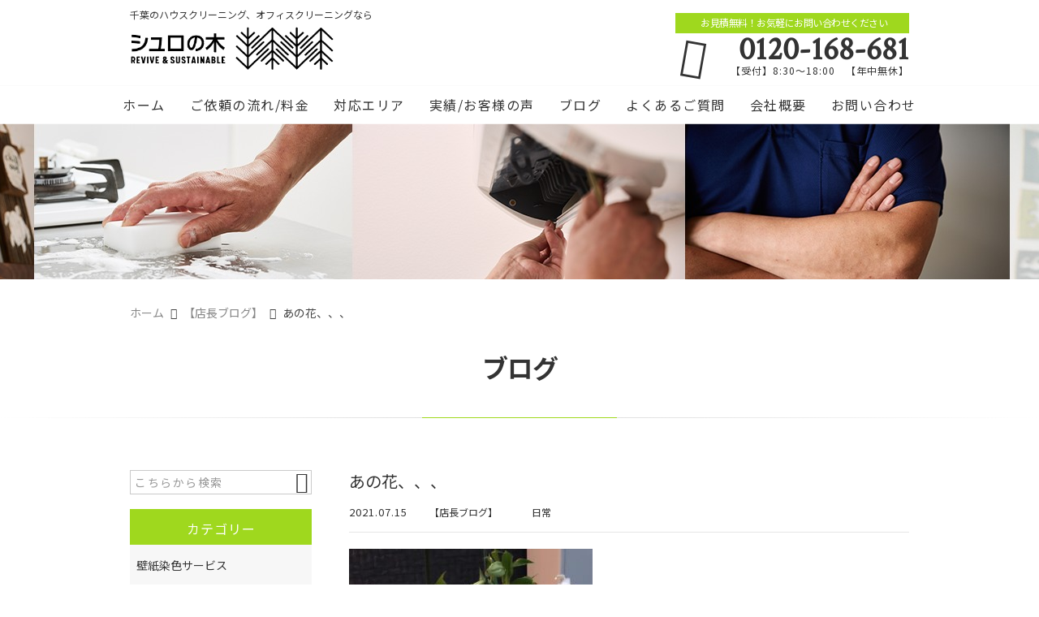

--- FILE ---
content_type: text/css
request_url: https://shuronoki.com/jetb/wp-content/themes/jet-cms14-community/style.css?ver=5.6.16
body_size: 66
content:
@charset "utf-8";
/*
Theme Name: Jet CMS14 Community
Description:地域密着型テンプレート
Author: Jet-B株式会社
Version: 0.1
Text Domain:jet-cms14-community
*/



--- FILE ---
content_type: text/css
request_url: https://shuronoki.com/jetb/wp-content/themes/jet-cms14-community/custom/custom.css
body_size: 205
content:
@charset "utf-8";

table td,
.tablepress td {
    width: auto;
}

#upper .tel {
	letter-spacing: 0px;
}
#upper .tel::before{
	left: 8px;
}


/*スマートフォン*/
@media only screen and (max-width:960px){

.area_title {
    letter-spacing: -1px;
}

.concept_area .img_box::before {
    padding-top: 60%;
}


}